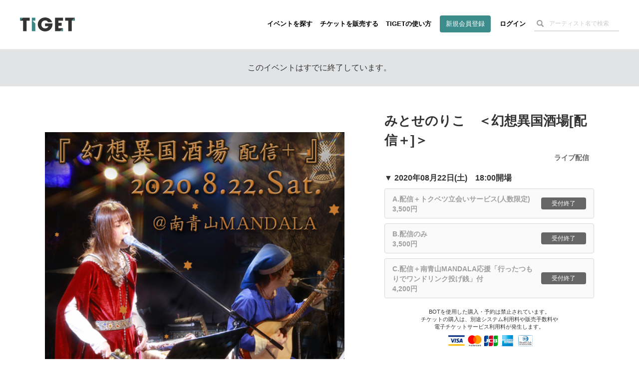

--- FILE ---
content_type: text/html; charset=utf-8
request_url: https://www.google.com/recaptcha/api2/aframe
body_size: 183
content:
<!DOCTYPE HTML><html><head><meta http-equiv="content-type" content="text/html; charset=UTF-8"></head><body><script nonce="5pglX1P9Pcw-3OpK3E8Cwg">/** Anti-fraud and anti-abuse applications only. See google.com/recaptcha */ try{var clients={'sodar':'https://pagead2.googlesyndication.com/pagead/sodar?'};window.addEventListener("message",function(a){try{if(a.source===window.parent){var b=JSON.parse(a.data);var c=clients[b['id']];if(c){var d=document.createElement('img');d.src=c+b['params']+'&rc='+(localStorage.getItem("rc::a")?sessionStorage.getItem("rc::b"):"");window.document.body.appendChild(d);sessionStorage.setItem("rc::e",parseInt(sessionStorage.getItem("rc::e")||0)+1);localStorage.setItem("rc::h",'1768521998305');}}}catch(b){}});window.parent.postMessage("_grecaptcha_ready", "*");}catch(b){}</script></body></html>